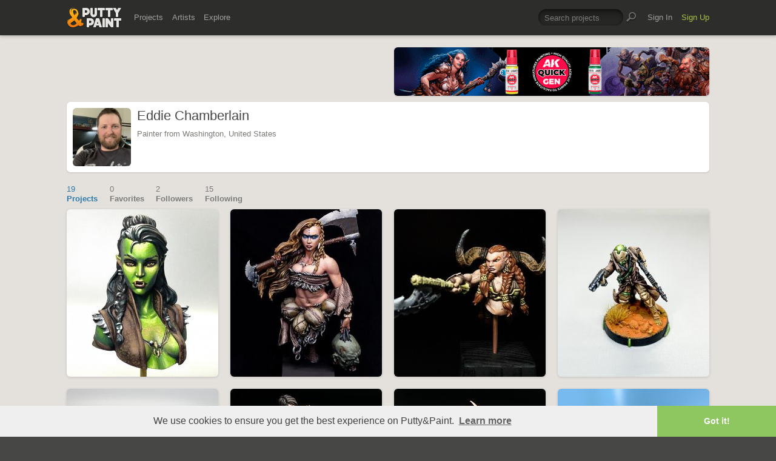

--- FILE ---
content_type: text/html; charset=UTF-8
request_url: https://www.puttyandpaint.com/Primitive_Paintshop
body_size: 5190
content:
<!DOCTYPE html>
<html lang="en" xmlns:og="https://ogp.me/ns#" xmlns:fb="https://www.facebook.com/2008/fbml">
	<head>

		
		<title>Eddie Chamberlain · Putty&Paint</title>
		<meta property="og:title" content="Eddie Chamberlain on Putty&Paint"/>
		<meta property="og:url" content="https://www.puttyandpaint.com/Primitive_Paintshop"/>
		<meta property="og:site_name" content="Putty&amp;Paint"/>
		<meta property="og:description" content="Eddie Chamberlain on Putty&Paint"/>
		<meta property="og:type" content="article"/>
		<meta property="og:image" content="https://www.puttyandpaint.com/images/member_photos/photo_7548.jpeg"/>
		


				<meta charset="utf-8" />
		<meta name="Robots" content="index,follow" />
		<meta name="viewport" content="initial-scale=1.0, maximum-scale=2.0" />
		<link rel="stylesheet" type="text/css" media="all" href="/assets/css/styles.css?v=1758454946" />
		<!--[if lt IE 9]><link rel="stylesheet" href="/assets/css/ie.css" /><![endif]-->
		
		<link rel="shortcut icon" type="image/x-icon" href="/favicon.png" />
		<link rel="apple-touch-icon-precomposed" href="/apple-touch-icon-precomposed.png"/>
	    <meta name="apple-mobile-web-app-title" content="Putty&amp;Paint">
		<script src="https://ajax.googleapis.com/ajax/libs/jquery/1.7.2/jquery.min.js"></script>
		<script src="https://www.puttyandpaint.com/assets/js/jquery.leanModal.min.js"></script>
		<script src="https://www.puttyandpaint.com/assets/js/jquery.form.js"></script>
		<!--<script src="https://www.puttyandpaint.com/assets/js/jquery.cookies.2.2.0.min.js"></script>-->
		<script src="https://www.puttyandpaint.com/assets/js/easy.notification.js"></script>
		<script src="/assets/js/sorcery.js?v=1758453796"></script>
		<!--[if lt IE 9]><script src="https://html5shiv.googlecode.com/svn/trunk/html5.js"></script><![endif]-->
		
		<script src="//cdnjs.cloudflare.com/ajax/libs/cookieconsent2/3.0.3/cookieconsent.min.js"></script>
		<script>
		window.addEventListener("load", function(){
		window.cookieconsent.initialise({
		  "palette": {
 		   "popup": {
		      "background": "#efefef",
		      "text": "#404040"
 		   },
		    "button": {
		      "background": "#8ec760",
		     "text": "#ffffff"
 		   }
		  },
		  "theme": "edgeless",
		  "content": {
		    "message": "We use cookies to ensure you get the best experience on Putty&amp;Paint.",
 		   "href": "https://www.puttyandpaint.com/legal-notice"
		  }
		})});
		</script>

		<!-- Global site tag (gtag.js) - Google Analytics -->
		<script async src="https://www.googletagmanager.com/gtag/js?id=G-04NDKJE67H"></script>
		<script>
		    window.dataLayer = window.dataLayer || [];
		    function gtag(){dataLayer.push(arguments);}
		    gtag('js', new Date());

		    gtag('config', 'G-04NDKJE67H');
		</script>

	<script type="text/javascript">
var reCAPTCHAv2_init=function(){document.reCAPTCHAv2(),window.jQuery&&window.jQuery(document).trigger("reCAPTCHAv2_init")};!function(){if(!window.___reCAPTCHAv2_init){window.___reCAPTCHAv2_init=!0,document.reCAPTCHAv2=function(a){if("undefined"!=typeof grecaptcha){void 0==a&&(a="g-recaptcha"),"string"==typeof a&&(a=window.jQuery?jQuery("."+a):document.getElementsByClassName(a)),void 0==a.length&&(a=[a]);for(var b=0;b<a.length;b++)grecaptcha.render(a[b],{sitekey:"6LeTzFsUAAAAACvvMMtb5u4-r5EnXLTuuyUD5Evs"})}};var a=document.createElement("script");a.type="text/javascript",a.async=!0,a.src="https://www.google.com/recaptcha/api.js?onload=reCAPTCHAv2_init&render=explicit&hl=en";var b=document.getElementsByTagName("script")[0];b.parentNode.insertBefore(a,b)}}();
</script></head>
<body id="profile">


  <header id="header" role="banner">
    <div class="wrapper top-head cf">
      <div id="logo"><a href="https://www.puttyandpaint.com/"><img src="https://www.puttyandpaint.com/assets/gfx/puttyandpaint.png" alt="Putty&amp;Paint" /></a></div>

      <div id="nav-wrap" class="cf">
      
      <nav class="main-nav cf" role="navigation">
        <ul class="cf">
          <li class="mainmenu n-projects">
            <span><a href="https://www.puttyandpaint.com/projects">Projects</a></span>
            <div class="submenu">
            <ul>
              <li><a href="https://www.puttyandpaint.com/projects">Popular</a></li>
              <li><a href="https://www.puttyandpaint.com/projects/editors-choice">Editors' Choice</a></li>
              <li><a href="https://www.puttyandpaint.com/projects/top-projects">Top Projects</a></li>
              <li><a href="https://www.puttyandpaint.com/projects/for-sale">For Sale</a></li>
                            <li><a href="https://www.puttyandpaint.com/projects/all-projects">All Projects</a></li>
            </ul>
            </div>
          </li>
          <li class="mainmenu n-artists">
            <span><a href="https://www.puttyandpaint.com/artists">Artists</a></span>
            <div class="submenu">
            <ul>
              <li><a href="https://www.puttyandpaint.com/artists">Everyone</a></li>
              <li><a href="https://www.puttyandpaint.com/artists/top-artists">Top Artists</a></li>
              <li><a href="https://www.puttyandpaint.com/artists/for-hire">For Hire</a></li>
                            <li><a href="https://www.puttyandpaint.com/memberlist">Memberlist</a></li>
            </ul>
            </div>
          </li>
          <li class="mainmenu n-explore">
            <span><a href="https://www.puttyandpaint.com/explore/search">Explore</a></span>
            <div class="submenu">
            <ul>
              <li><a href="https://www.puttyandpaint.com/explore/search">Search</a></li>
              <li><a href="https://www.puttyandpaint.com/explore/filter">Filter</a></li>
              <li><a href="https://www.puttyandpaint.com/explore/tags">Tags</a></li>
              <li><a href="https://www.puttyandpaint.com/explore/colors">Colors</a></li>
            </ul>
            </div>
          </li>
        </ul>
      </nav>

      
      <nav class="main-nav user-nav cf">

        <form id="top-search" class="cf" method="post" action="https://www.puttyandpaint.com/"  >
<div class='hiddenFields'>
<input type="hidden" name="XID" value="13821f5a1d7bf3392bc476d936c847543dd9d8d4" />
<input type="hidden" name="ACT" value="56" />
<input type="hidden" name="params" value="eyJjb2xsZWN0aW9uIjoicHJvamVjdHNfY29sbGVjdGlvbiIsImxvb3NlX2VuZHMiOiJ5ZXMiLCJyZXN1bHRfcGFnZSI6ImV4cGxvcmVcL3NlYXJjaCIsInNlYXJjaF9tb2RlIjoiYWxsIn0" />
<input type="hidden" name="site_id" value="1" />
</div>


          <fieldset>
              <input type="text" name="keywords" id="keywords" value="Search projects" onfocus="if(this.value=='Search projects'){this.value=''};" onblur="if(this.value==''){this.value='Search projects'};"/>
          </fieldset>
          <input type="submit" name="submit" class="submit" value=""/>
        </form>
        <ul>
                    <li class="mainmenu signin">
            <span><a href="https://www.puttyandpaint.com/signin">Sign In</a></span>
          </li>
          <li class="mainmenu signup">
            <span><a href="https://www.puttyandpaint.com/signup" class="green">Sign Up</a></span>
          </li>
          
          
        </ul>
      </nav>
      </div>
    </div><!-- Wrapper End -->

  </header><!-- Header End -->

  <div id="main">

  
<div class="wrapper cf">

<aside id="sidebar">
	<div class="additional addi-top">
	
	
			<a href="https://ak-interactive.com/?utm_source=referralwebs&utm_medium=puttyandpaint&utm_campaign=Influencers" title="AK Interactive" target="_blank" rel="sponsored" ><img src="https://ak-masters.com/ak/PUTTYANDPAINT.COM/BANNER_AK.gif" alt="AK Interactive" /></a>
		

	</div>
</aside>




<div id="contentwrap">
<header role="contentinfo" id="artist-head" class="cf">
	<section class="profile cf">
		<div class="member-wrap cf">
			<div class="member-photo">
								
				<img src="https://www.puttyandpaint.com/images/member_photos/cache/photo_7548_128_128_90_s_c1.jpeg" alt="Eddie Chamberlain">
					
							</div><!-- Member Photo End -->
			<div class="member-info">
				<h1>Eddie Chamberlain</h1>	
				<p>Painter from Washington, United States</p>
			</div><!-- Member Info End -->
			
			
				<div class="member-buttons cf">
												</div><!-- Member Buttons End -->
			
							
			
		</div><!-- Member Wrap End -->
			
	<div class="accordionContentTop member-about">
			<h3>About</h3>
			<p>I enjoy painting tiny people and building tiny worlds! Find me on Instagram @primitive_paintshop</p>
		
		
	</div>	</section>
</header><!-- Sidebar End -->
</div><!-- Content Wrap End -->

	



	<nav id="secondary-nav" class="cf">
		<ul class="cf">
			<li>
				<a href="https://www.puttyandpaint.com/Primitive_Paintshop" title="Projects" class="current">
					<span>19</span>
					Projects
				</a>
			</li>
			<li>
				<a href="https://www.puttyandpaint.com/Primitive_Paintshop/favorites" title="Favorites" > 
					<span>0</span>
					Favorites
				</a>
			</li>
			<li>
				<a href="https://www.puttyandpaint.com/Primitive_Paintshop/followers" title="Followers" >
					<span>
	2
</span>
					Followers					
				</a>
			</li>
			<li>
				<a href="https://www.puttyandpaint.com/Primitive_Paintshop/following" title="Following" >
					<span>
	15
</span>
					Following					
				</a>
			</li>
		</ul>
	</nav>
	<div id="content" class="full-width" role="main">
		

	
	
		
	
		
		<ul class="project-list cf">		<li class="pj-1">
	
	<a href="https://www.puttyandpaint.com/projects/43915" class="project-link" title="Shiv">
		
			
			<img src="/images/uploads/artistworks/43915/cache/apc_0331__sized_center_m.jpeg" alt="Shiv" width="250" height="276"  />
					
					
	</a>
	<div class="project-info-hover">
		<h1 id="65.5556" >
			<a href="https://www.puttyandpaint.com/projects/43915" title="Shiv">Shiv</a>
		</h1>
		<h2><a href="https://www.puttyandpaint.com/Primitive_Paintshop" title="Eddie Chamberlain">Eddie Chamberlain</a></h2>
	</div>
</li>
		
	  		  	
		
		
				<li class="pj-2">
	
	<a href="https://www.puttyandpaint.com/projects/38852" class="project-link" title="Northern Wind">
		
			
			<img src="/images/uploads/artistworks/38852/cache/northern_wind_front__sized_center_m.jpg" alt="Northern Wind" width="250" height="276"  />
					
					
	</a>
	<div class="project-info-hover">
		<h1 id="87.027" 								class="silver"
							>
			<a href="https://www.puttyandpaint.com/projects/38852" title="Northern Wind">Northern Wind</a>
		</h1>
		<h2><a href="https://www.puttyandpaint.com/Primitive_Paintshop" title="Eddie Chamberlain">Eddie Chamberlain</a></h2>
	</div>
</li>
		
	  		  	
		
		
				<li class="pj-3">
	
	<a href="https://www.puttyandpaint.com/projects/36597" class="project-link" title="Berserker Bust">
		
			
			<img src="/images/uploads/artistworks/36597/cache/b796c7d0-be7a-4568-befb-3ea233a91f07__sized_center_m.jpg" alt="Berserker Bust" width="250" height="276"  />
					
					
	</a>
	<div class="project-info-hover">
		<h1 id="63.8095" >
			<a href="https://www.puttyandpaint.com/projects/36597" title="Berserker Bust">Berserker Bust</a>
		</h1>
		<h2><a href="https://www.puttyandpaint.com/Primitive_Paintshop" title="Eddie Chamberlain">Eddie Chamberlain</a></h2>
	</div>
</li>
		
	  		  	
		
		
				<li class="pj-4">
	
	<a href="https://www.puttyandpaint.com/projects/31293" class="project-link" title="Infinity Soldier">
		
			
			<img src="/images/uploads/artistworks/31293/cache/09eb3129-8185-4cf3-a57e-3af020047f68__sized_center_m.jpeg" alt="Infinity Soldier" width="250" height="276"  />
					
					
	</a>
	<div class="project-info-hover">
		<h1 id="67.5" >
			<a href="https://www.puttyandpaint.com/projects/31293" title="Infinity Soldier">Infinity Soldier</a>
		</h1>
		<h2><a href="https://www.puttyandpaint.com/Primitive_Paintshop" title="Eddie Chamberlain">Eddie Chamberlain</a></h2>
	</div>
</li>
		
	  		  	
		
		
				<li class="pj-1">
	
	<a href="https://www.puttyandpaint.com/projects/31292" class="project-link" title="Infinity Sniper">
		
			
			<img src="/images/uploads/artistworks/31292/cache/b6dd2ade-3249-4e5b-b2d3-5e61960f2f32__sized_center_m.jpeg" alt="Infinity Sniper" width="250" height="276"  />
					
					
	</a>
	<div class="project-info-hover">
		<h1 id="69.4118" >
			<a href="https://www.puttyandpaint.com/projects/31292" title="Infinity Sniper">Infinity Sniper</a>
		</h1>
		<h2><a href="https://www.puttyandpaint.com/Primitive_Paintshop" title="Eddie Chamberlain">Eddie Chamberlain</a></h2>
	</div>
</li>
		
	  		  	
		
		
				<li class="pj-2">
	
	<a href="https://www.puttyandpaint.com/projects/30194" class="project-link" title="Anna">
		
			
			<img src="/images/uploads/artistworks/30194/cache/anna1__sized_center_m.jpg" alt="Anna" width="250" height="276"  />
					
					
	</a>
	<div class="project-info-hover">
		<h1 id="79.2" >
			<a href="https://www.puttyandpaint.com/projects/30194" title="Anna">Anna</a>
		</h1>
		<h2><a href="https://www.puttyandpaint.com/Primitive_Paintshop" title="Eddie Chamberlain">Eddie Chamberlain</a></h2>
	</div>
</li>
		
	  		  	
		
		
				<li class="pj-3">
	
	<a href="https://www.puttyandpaint.com/projects/29666" class="project-link" title="Druanti the Arch-Revenant">
		
			
			<img src="/images/uploads/artistworks/29666/cache/d46df943-e356-473d-a594-c143ba80b70e__sized_center_m.jpeg" alt="Druanti the Arch-Revenant" width="250" height="276"  />
					
					
	</a>
	<div class="project-info-hover">
		<h1 id="69.5238" >
			<a href="https://www.puttyandpaint.com/projects/29666" title="Druanti the Arch-Revenant">Druanti the Arch-Revenant</a>
		</h1>
		<h2><a href="https://www.puttyandpaint.com/Primitive_Paintshop" title="Eddie Chamberlain">Eddie Chamberlain</a></h2>
	</div>
</li>
		
	  		  	
		
		
				<li class="pj-4">
	
	<a href="https://www.puttyandpaint.com/projects/29660" class="project-link" title="The Long Journey Home">
		
			
			<img src="/images/uploads/artistworks/29660/cache/e8daae53-6302-4e04-9735-ea8410925c00__sized_center_m.jpeg" alt="The Long Journey Home" width="250" height="276"  />
					
					
	</a>
	<div class="project-info-hover">
		<h1 id="66.3158" >
			<a href="https://www.puttyandpaint.com/projects/29660" title="The Long Journey Home">The Long Journey Home</a>
		</h1>
		<h2><a href="https://www.puttyandpaint.com/Primitive_Paintshop" title="Eddie Chamberlain">Eddie Chamberlain</a></h2>
	</div>
</li>
		
	  		  	
		
		
				<li class="pj-1">
	
	<a href="https://www.puttyandpaint.com/projects/29659" class="project-link" title="Space Wolf">
		
			
			<img src="/images/uploads/artistworks/29659/cache/188934bc-7e0b-4744-beba-9e2858fb2cfb__sized_center_m.jpeg" alt="Space Wolf" width="250" height="276"  />
					
					
	</a>
	<div class="project-info-hover">
		<h1 id="61.3333" >
			<a href="https://www.puttyandpaint.com/projects/29659" title="Space Wolf">Space Wolf</a>
		</h1>
		<h2><a href="https://www.puttyandpaint.com/Primitive_Paintshop" title="Eddie Chamberlain">Eddie Chamberlain</a></h2>
	</div>
</li>
		
	  		  	
		
		
				<li class="pj-2">
	
	<a href="https://www.puttyandpaint.com/projects/29658" class="project-link" title="Spartans">
		
			
			<img src="/images/uploads/artistworks/29658/cache/3ef111ba-3982-46f7-95d1-4838d2594a24__sized_center_m.jpeg" alt="Spartans" width="250" height="276"  />
					
					
	</a>
	<div class="project-info-hover">
		<h1 id="67.5" >
			<a href="https://www.puttyandpaint.com/projects/29658" title="Spartans">Spartans</a>
		</h1>
		<h2><a href="https://www.puttyandpaint.com/Primitive_Paintshop" title="Eddie Chamberlain">Eddie Chamberlain</a></h2>
	</div>
</li>
		
	  		  	
		
		
				<li class="pj-3">
	
	<a href="https://www.puttyandpaint.com/projects/29657" class="project-link" title="Captain Marvel">
		
			
			<img src="/images/uploads/artistworks/29657/cache/f711934e-2d9a-499a-8cd9-b6d4847dc1e8__sized_center_m.jpeg" alt="Captain Marvel" width="250" height="276"  />
					
					
	</a>
	<div class="project-info-hover">
		<h1 id="62.8571" >
			<a href="https://www.puttyandpaint.com/projects/29657" title="Captain Marvel">Captain Marvel</a>
		</h1>
		<h2><a href="https://www.puttyandpaint.com/Primitive_Paintshop" title="Eddie Chamberlain">Eddie Chamberlain</a></h2>
	</div>
</li>
		
	  		  	
		
		
				<li class="pj-4">
	
	<a href="https://www.puttyandpaint.com/projects/29656" class="project-link" title="Captain America and Iron Man">
		
			
			<img src="/images/uploads/artistworks/29656/cache/510c203e-f57c-409a-80f2-7a056c0a8802__sized_center_m.jpeg" alt="Captain America and Iron Man" width="250" height="276"  />
					
					
	</a>
	<div class="project-info-hover">
		<h1 id="61.1111" >
			<a href="https://www.puttyandpaint.com/projects/29656" title="Captain America and Iron Man">Captain America and Iron Ma&hellip;</a>
		</h1>
		<h2><a href="https://www.puttyandpaint.com/Primitive_Paintshop" title="Eddie Chamberlain">Eddie Chamberlain</a></h2>
	</div>
</li>
		
	  		  	
		
		
				<li class="pj-1">
	
	<a href="https://www.puttyandpaint.com/projects/29655" class="project-link" title="Star Lord">
		
			
			<img src="/images/uploads/artistworks/29655/cache/a80a59b5-e6b3-4ad4-959f-54e8ca9b928f__sized_center_m.jpeg" alt="Star Lord" width="250" height="276"  />
					
					
	</a>
	<div class="project-info-hover">
		<h1 id="62.8571" >
			<a href="https://www.puttyandpaint.com/projects/29655" title="Star Lord">Star Lord</a>
		</h1>
		<h2><a href="https://www.puttyandpaint.com/Primitive_Paintshop" title="Eddie Chamberlain">Eddie Chamberlain</a></h2>
	</div>
</li>
		
	  		  	
		
		
				<li class="pj-2">
	
	<a href="https://www.puttyandpaint.com/projects/29654" class="project-link" title="Death Guard">
		
			
			<img src="/images/uploads/artistworks/29654/cache/3061c5f5-78f7-4adb-83fa-f3e83e37f8e2__sized_center_m.jpeg" alt="Death Guard" width="250" height="276"  />
					
					
	</a>
	<div class="project-info-hover">
		<h1 id="62.8571" >
			<a href="https://www.puttyandpaint.com/projects/29654" title="Death Guard">Death Guard</a>
		</h1>
		<h2><a href="https://www.puttyandpaint.com/Primitive_Paintshop" title="Eddie Chamberlain">Eddie Chamberlain</a></h2>
	</div>
</li>
		
	  		  	
		
		
				<li class="pj-3">
	
	<a href="https://www.puttyandpaint.com/projects/29649" class="project-link" title="Red Riding Hood">
		
			
			<img src="/images/uploads/artistworks/29649/cache/6f4e71fd-897c-479c-96e0-13b1b04423d5__sized_center_m.jpeg" alt="Red Riding Hood" width="250" height="276"  />
					
					
	</a>
	<div class="project-info-hover">
		<h1 id="62.8571" >
			<a href="https://www.puttyandpaint.com/projects/29649" title="Red Riding Hood">Red Riding Hood</a>
		</h1>
		<h2><a href="https://www.puttyandpaint.com/Primitive_Paintshop" title="Eddie Chamberlain">Eddie Chamberlain</a></h2>
	</div>
</li>
		
	  		  	
		
		
				<li class="pj-4">
	
	<a href="https://www.puttyandpaint.com/projects/29648" class="project-link" title="Venus">
		
			
			<img src="/images/uploads/artistworks/29648/cache/3c499356-fb93-48d9-90df-b24c867cb421__sized_center_m.jpeg" alt="Venus" width="250" height="276"  />
					
					
	</a>
	<div class="project-info-hover">
		<h1 id="73" >
			<a href="https://www.puttyandpaint.com/projects/29648" title="Venus">Venus</a>
		</h1>
		<h2><a href="https://www.puttyandpaint.com/Primitive_Paintshop" title="Eddie Chamberlain">Eddie Chamberlain</a></h2>
	</div>
</li>
		
	  	</ul>	  	
		
		
	<ul class="pagination cf">
	
	<li class="next"><a href="https://www.puttyandpaint.com/Primitive_Paintshop/P16" class="button">More</a></li>
	</ul>



	


	</div><!-- Content End -->

</div><!-- Wrapper End -->



<div class="wrapper cf clear">
	<div class="additional addi-bottom">
	
	
			<a href="https://www.etsy.com/de/shop/RomanLappat" title="Roman Lappat Tutorial PDF" target="_blank"  rel="sponsored" ><img src="https://www.romanlappat.com/downloads/bannerputty-RL.gif" alt="Roman Lappat Tutorial PDF" /></a>
		
	
	</div>
</div>

</div><!-- Main End -->


<footer id="footer">
	<div class="wrapper cf">
		<section class="quarter">
			<nav id="foot-nav" role="navigation" class="cf">
				<ul>
										<li><a href="https://www.puttyandpaint.com/about" title="About Putty&amp;Paint">About</a></li>
					<li><a href="https://www.puttyandpaint.com/faq" title="FAQ">FAQ</a></li>
					<li><a href="https://www.puttyandpaint.com/blog" title="Blog">Blog</a></li>
					<li><a href="https://www.puttyandpaint.com/contact" title="Contact and Feeback">Contact</a></li>
					<li><a href="https://www.puttyandpaint.com/media" title="Media and Advertising">Media and Advertising</a></li>
				</ul>
			</nav><!-- Footer-Navigation End -->
			
		</section>
		<section class="quarter bloglist">
			<div>
<ul>
<li><a href="https://discord.gg/MWc79eWttb" title="Join Putty&amp;Paint on Discord">Discord</a></li>
<li><a href="https://www.facebook.com/puttyandpaint" title="Visit Putty&amp;Paint on facebook">facebook</a></li>
<li><a href="https://www.instagram.com/putty.and.paint/" title="Follow Putty&Paint on Instagram">Instagram</a></li>
</ul>
			
			</div>
		</section>		
		<section class="quarter right stats cf">

	
			<p id="project-count"><a href="https://www.puttyandpaint.com/projects" title="Show all projects">44478</a><br /><span>Projects</span></p>
			<p id="artist-count"><a href="https://www.puttyandpaint.com/artists" title="Show all artists">11591</a><br /><span>Artists</span></p>
	

		</section>
	</div><!-- Wrapper End -->
	
	<section class="copyright">
		
		<p>©2026 <a href="https://www.puttyandpaint.com/">puttyandpaint.com</a> · <a href="https://www.puttyandpaint.com/legal-notice" title="Imprint">Legal Notice</a> · <a href="https://www.puttyandpaint.com/terms" title="Terms of Service">Terms</a> · <a href="https://www.puttyandpaint.com/privacy" title="Privacy Policy">Privacy</a></p>
			
						
	</section>
	<p id="back-top"><a href="#header"><span></span>Back to Top</a></p>
	
</footer>












<!-- Analytics -->
<!--<script> 
    var gaProperty = 'UA-31623080-1'; 
    var disableStr = 'ga-disable-' + gaProperty; 
    if (document.cookie.indexOf(disableStr + '=true') > -1) { 
        window[disableStr] = true;
    } 
    function gaOptout() { 
        document.cookie = disableStr + '=true; expires=Thu, 31 Dec 2099 23:59:59 UTC; path=/'; 
        window[disableStr] = true; 
        alert('Das Tracking ist jetzt deaktiviert'); 
    } 
    (function(i,s,o,g,r,a,m){i['GoogleAnalyticsObject']=r;i[r]=i[r]||function(){(i[r].q=i[r].q||[]).push(arguments)},i[r].l=1*new Date();a=s.createElement(o), 
        m=s.getElementsByTagName(o)[0];a.async=1;a.src=g;m.parentNode.insertBefore(a,m) 
    })(window,document,'script','https://www.google-analytics.com/analytics.js','ga'); 

    ga('create', 'UA-31623080-1', 'auto'); 
    ga('set', 'anonymizeIp', true); 
    ga('send', 'pageview'); 
</script>-->

</html>
